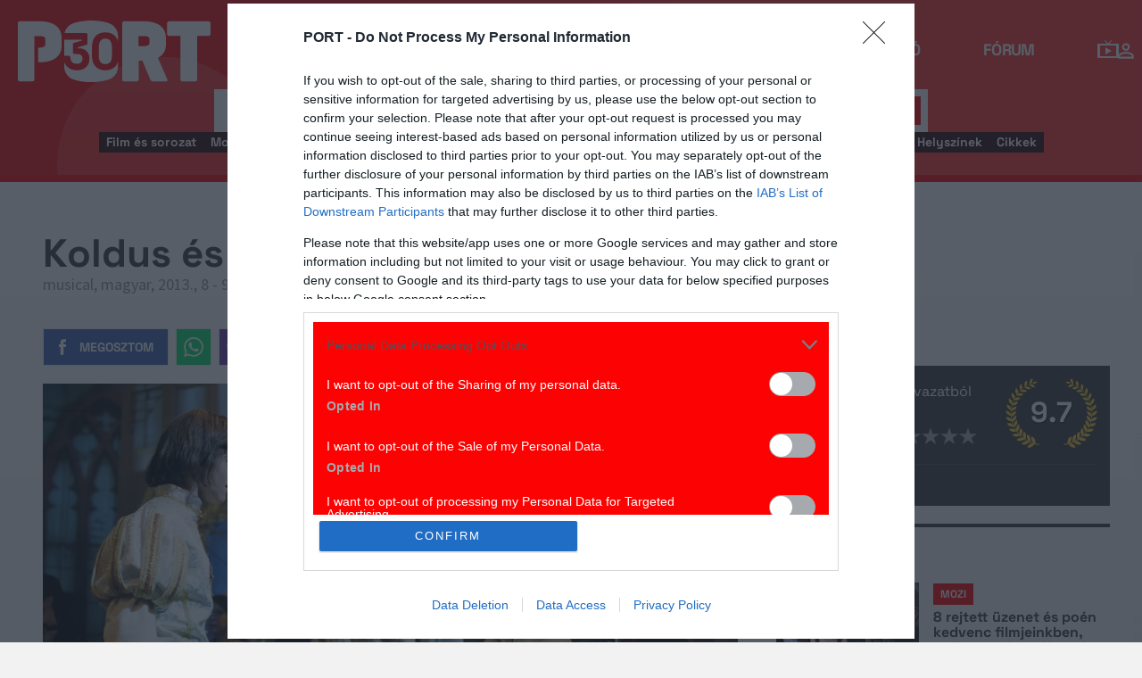

--- FILE ---
content_type: text/html; charset=UTF-8
request_url: https://port.hu/adatlap/szindarab/gyerekprogram/koldus-es-kiralyfi/directing-20915
body_size: 25187
content:
<!DOCTYPE html>
<html lang="hu"
      xmlns:og="http://ogp.me/ns#"
      xmlns:fb="http://www.facebook.com/2008/fbml">
    <head prefix="og: http://ogp.me/ns#">
    <script type="text/javascript">
        const addEListener = window.addEventListener;
        const sTimeout = window.setTimeout;
        const DCL = 'DOMContentLoaded';
    </script>

        <link rel="manifest" href="/OneSignal/manifest.json">
    <meta charset="UTF-8">
            <meta name="viewport" content="width=device-width, initial-scale=1">
                
    <meta http-equiv="X-UA-Compatible" content="IE=11">
    <meta name="google-site-verification" content="tMfB8j6tfvQ-e9NkrLE3W95kDTpTnHtdhEi_19trTWY" />
    <meta name="apple-itunes-app" content="app-id=541579449">
    <meta name="google-play-app" content="app-id=com.portdata.tv">
    <meta name="facebook-domain-verification" content="j50i7kw74b6srl5qzhabtc8g6le2rw" />
    <meta property="og:site_name" content="PORT.hu" />
    <meta property="og:title" content="Koldus és királyfi | Vörösmarty Színház" />
    <meta name="robots" content="index, follow, noai, noimageai">

            <meta property="og:url" content="http://port.hu/adatlap/szindarab/gyerekprogram/koldus-es-kiralyfi/directing-20915">
    
    <meta name="referrer" content="no-referrer-when-downgrade">
    <meta name="msapplication-square70x70logo" content="/favicons24/windows-tile-70x70.png">
<meta name="msapplication-square150x150logo" content="/favicons24/windows-tile-150x150.png">
<meta name="msapplication-square310x310logo" content="/favicons24/windows-tile-310x310.png">
<meta name="msapplication-TileImage" content="/favicons24/windows-tile-144x144.png">
<meta name="msapplication-TileColor" content="#EF3B39">
<link rel="apple-touch-icon-precomposed" sizes="152x152" href="/favicons24/apple-touch-icon-152x152-precomposed.png">
<link rel="apple-touch-icon-precomposed" sizes="120x120" href="/favicons24/apple-touch-icon-120x120-precomposed.png">
<link rel="apple-touch-icon-precomposed" sizes="76x76" href="/favicons24/apple-touch-icon-76x76-precomposed.png">
<link rel="apple-touch-icon-precomposed" sizes="60x60" href="/favicons24/apple-touch-icon-60x60-precomposed.png">
<link rel="apple-touch-icon-precomposed" sizes="144x144" href="/favicons24/apple-touch-icon-144x144-precomposed.png">
<link rel="apple-touch-icon-precomposed" sizes="114x114" href="/favicons24/apple-touch-icon-114x114-precomposed.png">
<link rel="apple-touch-icon-precomposed" sizes="72x72" href="/favicons24/apple-touch-icon-72x72-precomposed.png">
<link rel="apple-touch-icon" sizes="57x57" href="/favicons24/apple-touch-icon.png">
<link rel="icon" sizes="228x228" href="/favicons24/coast-icon-228x228.png">
<link rel="shortcut icon" href="/favicons24/favicon.ico">
<link rel="icon" type="image/png" sizes="64x64" href="/favicons24/favicon.png">
    <meta name="csrf-param" content="_csrf">
<meta name="csrf-token" content="6BN9x7dRyf1ZXNAP4dVsLo-RGr0o9ax7HNx7KpFcC1WAZw7-xiL7ihsb6UGv5gpv6sFA-kXY-xZFlyET-w1iGg==">
    <title>Koldus és királyfi | Vörösmarty Színház</title>

    <meta property="og:type" content="website">
<meta property="og:title" content="Koldus és királyfi | Vörösmarty Színház">
<meta property="title" content="Koldus és királyfi | Vörösmarty Színház">
<meta property="description" content="Ugyanabban az időben két fiú születik a 16. századi Londonban. Az egyikük nyomortanyán, a másik a Buckingham palotában. A két fiú, Tom és Edward élete azonban egy véletlen folytán összekapcsolódik: a koldusfiú királyként, a királyfi pedig koldusként él tovább. Mindketten életre szóló tapasztalatokat szereznek.">
<meta property="og:description" content="Ugyanabban az időben két fiú születik a 16. századi Londonban. Az egyikük nyomortanyán, a másik a Buckingham palotában. A két fiú, Tom és Edward élete azonban egy véletlen folytán összekapcsolódik: a koldusfiú királyként, a királyfi pedig koldusként él tovább. Mindketten életre szóló tapasztalatokat szereznek.">
<meta property="video:release_date" content="2013">
<link href="https://media.port.hu/assets/prod/88bb7c7e0b0f2d2d5d787dc13f18edfb/css/bootstrap.min.css?v=1768214302" rel="stylesheet">
<link href="/css/global.css?v=1768214150" rel="stylesheet">
<link href="/css/layout.css?v=1768214149" rel="stylesheet">
<link href="https://media.port.hu/assets/prod/845e7cacf9970ca76adae53f9bd8c019/dist/assets/owl.carousel.min.css?v=1768214302" rel="stylesheet">
<link href="/css/interstitial.css?v=1768214148" rel="stylesheet">
<link href="/css/carousel.css?v=1768214144" rel="stylesheet">
<link href="/css/endpage.css?v=1768214150" rel="stylesheet">
<link href="/css/widgets/related-content.css?v=1768214157" rel="stylesheet">
<link href="/css/movie.css?v=1768214151" rel="stylesheet">
<link href="/css/comments.css?v=1768214145" rel="stylesheet">
<link href="https://media.port.hu/assets/prod/f7338e5f17a196e265ab76e502acc52f/css/typeahead.min.css?v=1768214302" rel="stylesheet">
<link href="https://media.port.hu/assets/prod/f7338e5f17a196e265ab76e502acc52f/css/typeahead-kv.min.css?v=1768214302" rel="stylesheet">
<link href="https://media.port.hu/assets/prod/284e92008d6ada3f5652cedbf5603cf6/css/kv-widgets.min.css?v=1768214302" rel="stylesheet">
<link href="/css/passport-login.css?v=1768214151" rel="stylesheet">
<script>
    var portPage = {
        section : "gyerekprogram",
        type : "rendezes",
        tid: "pt20,pt7",
        canSubscribeOlimpiaNoti: false
    };
    
__passportHeader_config={"INDAPASS_URL":"https:\/\/indapass.hu\/","HEADER_URL":"https:\/\/indapass.hu\/jsfejlec2\/","LOGIN_URL":"https:\/\/daemon.indapass.hu\/http\/login","NOTI_URL":"https:\/\/noti.inda.hu\/","IDENT_URL":"https:\/\/management.ident.indapass.hu\/","partner_id":"port","loggedIn":false,"nick":false,"avatar":false,"hint":"https:\/\/indapass.hu\/static\/logo.php?h=u%2FWw5MmkzXdlfgibPN%2BFDA%3D%3D&type=spacer","hasFacebook":false,"providerExpired":false,"irresponsive":false,"miniHeader":true,"cookiePolicy":{"enabled":false,"text":"Friss <a id=\"_iph_cp_privacy\" href=\"\/adatvedelem\" target=\"_blank\">adatkezel\u00e9si  t\u00e1j\u00e9koztat\u00f3nkban<\/a> megtal\u00e1lod, hogyan gondoskodunk adataid  v\u00e9delm\u00e9r\u0151l. Oldalainkon HTTP-s\u00fctiket haszn\u00e1lunk a jobb m\u0171k\u00f6d\u00e9s\u00e9rt."},"links":{"loggedIn":[]},"disableNoti":true};
window.typeahead_7864e59a = {"highlight":true};
</script><link href="/img/prtre.css?v=1731927334" rel="stylesheet">
    <!-- Google Tag Manager -->
    <script>(function(w,d,s,l,i){w[l]=w[l]||[];w[l].push({'gtm.start':
    new Date().getTime(),event:'gtm.js'});var f=d.getElementsByTagName(s)[0],
    j=d.createElement(s),dl=l!='dataLayer'?'&l='+l:'';j.async=true;j.src=
    'https://www.googletagmanager.com/gtm.js?id='+i+dl;f.parentNode.insertBefore(j,f);
    })(window,document,'script','dataLayer','GTM-MNRSXGM');</script>
    <!-- End Google Tag Manager -->
         <!-- google ad exchange -->
     <script async src="https://securepubads.g.doubleclick.net/tag/js/gpt.js"></script>
    <script>
    var googletag = googletag || {};
    googletag.cmd = googletag.cmd || [];
    </script>

    <!-- mobile sticky hirdetes -->
    
    

    <!-- end of google ad exchange -->
        <!-- smart lazy -->
    <script type="text/javascript" src="//lib.wtg-ads.com/publisher/port.hu/add257a12dd60063ee4a.js" async></script>
    <!-- server: ptfr2 -->
    <script>
    //user adatok átadása javascriptbe
    var userIsGuest = true;var userId = false;    </script>

        <script type="text/javascript">
        var customTarget = '&';
        __passportIdentConfig = {
            // Ident elérhetősége
            IDENT_URL: "//management.ident.indapass.hu/",
            // Ident tag
            tid: 'pt20,pt7'
        };
    </script>
    <meta name="logcustomtarget" content="1"/>

  <!-- InMobi Choice. Consent Manager Tag v3.0 (for TCF 2.2) -->
<script type="text/javascript" async=true>
(function() {
  var host = 'port.hu';
  var element = document.createElement('script');
  var firstScript = document.getElementsByTagName('script')[0];
  var url = 'https://cmp.inmobi.com'
    .concat('/choice/', '4z9XXyvnuPTjK', '/', host, '/choice.js?tag_version=V3');
  var uspTries = 0;
  var uspTriesLimit = 3;
  element.async = true;
  element.type = 'text/javascript';
  element.src = url;

  firstScript.parentNode.insertBefore(element, firstScript);

  function makeStub() {
    var TCF_LOCATOR_NAME = '__tcfapiLocator';
    var queue = [];
    var win = window;
    var cmpFrame;

    function addFrame() {
      var doc = win.document;
      var otherCMP = !!(win.frames[TCF_LOCATOR_NAME]);

      if (!otherCMP) {
        if (doc.body) {
          var iframe = doc.createElement('iframe');

          iframe.style.cssText = 'display:none';
          iframe.name = TCF_LOCATOR_NAME;
          doc.body.appendChild(iframe);
        } else {
          setTimeout(addFrame, 5);
        }
      }
      return !otherCMP;
    }

    function tcfAPIHandler() {
      var gdprApplies;
      var args = arguments;

      if (!args.length) {
        return queue;
      } else if (args[0] === 'setGdprApplies') {
        if (
          args.length > 3 &&
          args[2] === 2 &&
          typeof args[3] === 'boolean'
        ) {
          gdprApplies = args[3];
          if (typeof args[2] === 'function') {
            args[2]('set', true);
          }
        }
      } else if (args[0] === 'ping') {
        var retr = {
          gdprApplies: gdprApplies,
          cmpLoaded: false,
          cmpStatus: 'stub'
        };

        if (typeof args[2] === 'function') {
          args[2](retr);
        }
      } else {
        if(args[0] === 'init' && typeof args[3] === 'object') {
          args[3] = Object.assign(args[3], { tag_version: 'V3' });
        }
        queue.push(args);
      }
    }

    function postMessageEventHandler(event) {
      var msgIsString = typeof event.data === 'string';
      var json = {};

      try {
        if (msgIsString) {
          json = JSON.parse(event.data);
        } else {
          json = event.data;
        }
      } catch (ignore) {}

      var payload = json.__tcfapiCall;

      if (payload) {
        window.__tcfapi(
          payload.command,
          payload.version,
          function(retValue, success) {
            var returnMsg = {
              __tcfapiReturn: {
                returnValue: retValue,
                success: success,
                callId: payload.callId
              }
            };
            if (msgIsString) {
              returnMsg = JSON.stringify(returnMsg);
            }
            if (event && event.source && event.source.postMessage) {
              event.source.postMessage(returnMsg, '*');
            }
          },
          payload.parameter
        );
      }
    }

    while (win) {
      try {
        if (win.frames[TCF_LOCATOR_NAME]) {
          cmpFrame = win;
          break;
        }
      } catch (ignore) {}

      if (win === window.top) {
        break;
      }
      win = win.parent;
    }
    if (!cmpFrame) {
      addFrame();
      win.__tcfapi = tcfAPIHandler;
      win.addEventListener('message', postMessageEventHandler, false);
    }
  };

  makeStub();

  function makeGppStub() {
    const CMP_ID = 10;
    const SUPPORTED_APIS = [
      '2:tcfeuv2',
      '6:uspv1',
      '7:usnatv1',
      '8:usca',
      '9:usvav1',
      '10:uscov1',
      '11:usutv1',
      '12:usctv1'
    ];

    window.__gpp_addFrame = function (n) {
      if (!window.frames[n]) {
        if (document.body) {
          var i = document.createElement("iframe");
          i.style.cssText = "display:none";
          i.name = n;
          document.body.appendChild(i);
        } else {
          window.setTimeout(window.__gpp_addFrame, 10, n);
        }
      }
    };
    window.__gpp_stub = function () {
      var b = arguments;
      __gpp.queue = __gpp.queue || [];
      __gpp.events = __gpp.events || [];

      if (!b.length || (b.length == 1 && b[0] == "queue")) {
        return __gpp.queue;
      }

      if (b.length == 1 && b[0] == "events") {
        return __gpp.events;
      }

      var cmd = b[0];
      var clb = b.length > 1 ? b[1] : null;
      var par = b.length > 2 ? b[2] : null;
      if (cmd === "ping") {
        clb(
          {
            gppVersion: "1.1", // must be “Version.Subversion”, current: “1.1”
            cmpStatus: "stub", // possible values: stub, loading, loaded, error
            cmpDisplayStatus: "hidden", // possible values: hidden, visible, disabled
            signalStatus: "not ready", // possible values: not ready, ready
            supportedAPIs: SUPPORTED_APIS, // list of supported APIs
            cmpId: CMP_ID, // IAB assigned CMP ID, may be 0 during stub/loading
            sectionList: [],
            applicableSections: [-1],
            gppString: "",
            parsedSections: {},
          },
          true
        );
      } else if (cmd === "addEventListener") {
        if (!("lastId" in __gpp)) {
          __gpp.lastId = 0;
        }
        __gpp.lastId++;
        var lnr = __gpp.lastId;
        __gpp.events.push({
          id: lnr,
          callback: clb,
          parameter: par,
        });
        clb(
          {
            eventName: "listenerRegistered",
            listenerId: lnr, // Registered ID of the listener
            data: true, // positive signal
            pingData: {
              gppVersion: "1.1", // must be “Version.Subversion”, current: “1.1”
              cmpStatus: "stub", // possible values: stub, loading, loaded, error
              cmpDisplayStatus: "hidden", // possible values: hidden, visible, disabled
              signalStatus: "not ready", // possible values: not ready, ready
              supportedAPIs: SUPPORTED_APIS, // list of supported APIs
              cmpId: CMP_ID, // list of supported APIs
              sectionList: [],
              applicableSections: [-1],
              gppString: "",
              parsedSections: {},
            },
          },
          true
        );
      } else if (cmd === "removeEventListener") {
        var success = false;
        for (var i = 0; i < __gpp.events.length; i++) {
          if (__gpp.events[i].id == par) {
            __gpp.events.splice(i, 1);
            success = true;
            break;
          }
        }
        clb(
          {
            eventName: "listenerRemoved",
            listenerId: par, // Registered ID of the listener
            data: success, // status info
            pingData: {
              gppVersion: "1.1", // must be “Version.Subversion”, current: “1.1”
              cmpStatus: "stub", // possible values: stub, loading, loaded, error
              cmpDisplayStatus: "hidden", // possible values: hidden, visible, disabled
              signalStatus: "not ready", // possible values: not ready, ready
              supportedAPIs: SUPPORTED_APIS, // list of supported APIs
              cmpId: CMP_ID, // CMP ID
              sectionList: [],
              applicableSections: [-1],
              gppString: "",
              parsedSections: {},
            },
          },
          true
        );
      } else if (cmd === "hasSection") {
        clb(false, true);
      } else if (cmd === "getSection" || cmd === "getField") {
        clb(null, true);
      }
      //queue all other commands
      else {
        __gpp.queue.push([].slice.apply(b));
      }
    };
    window.__gpp_msghandler = function (event) {
      var msgIsString = typeof event.data === "string";
      try {
        var json = msgIsString ? JSON.parse(event.data) : event.data;
      } catch (e) {
        var json = null;
      }
      if (typeof json === "object" && json !== null && "__gppCall" in json) {
        var i = json.__gppCall;
        window.__gpp(
          i.command,
          function (retValue, success) {
            var returnMsg = {
              __gppReturn: {
                returnValue: retValue,
                success: success,
                callId: i.callId,
              },
            };
            event.source.postMessage(msgIsString ? JSON.stringify(returnMsg) : returnMsg, "*");
          },
          "parameter" in i ? i.parameter : null,
          "version" in i ? i.version : "1.1"
        );
      }
    };
    if (!("__gpp" in window) || typeof window.__gpp !== "function") {
      window.__gpp = window.__gpp_stub;
      window.addEventListener("message", window.__gpp_msghandler, false);
      window.__gpp_addFrame("__gppLocator");
    }
  };

  makeGppStub();

  var uspStubFunction = function() {
    var arg = arguments;
    if (typeof window.__uspapi !== uspStubFunction) {
      setTimeout(function() {
        if (typeof window.__uspapi !== 'undefined') {
          window.__uspapi.apply(window.__uspapi, arg);
        }
      }, 500);
    }
  };

  var checkIfUspIsReady = function() {
    uspTries++;
    if (window.__uspapi === uspStubFunction && uspTries < uspTriesLimit) {
      console.warn('USP is not accessible');
    } else {
      clearInterval(uspInterval);
    }
  };

  if (typeof window.__uspapi === 'undefined') {
    window.__uspapi = uspStubFunction;
    var uspInterval = setInterval(checkIfUspIsReady, 6000);
  }
})();
</script>
<!-- End InMobi Choice. Consent Manager Tag v3.0 (for TCF 2.2) -->

    <!-- Hotjar Tracking Code for https://port.hu/ -->
    <script>
        (function(h,o,t,j,a,r){
            h.hj=h.hj||function(){(h.hj.q=h.hj.q||[]).push(arguments)};
            h._hjSettings={hjid:2063429,hjsv:6};
            a=o.getElementsByTagName('head')[0];
            r=o.createElement('script');r.async=1;
            r.src=t+h._hjSettings.hjid+j+h._hjSettings.hjsv;
            a.appendChild(r);
        })(window,document,'https://static.hotjar.com/c/hotjar-','.js?sv=');
    </script><script type="text/javascript" src="//indexhu.adocean.pl/files/js/ado.js"></script>
<script type="text/javascript">
    window.adocf = {};
    window.adocf.useDOMContentLoaded = true;
        var tagStr = document.querySelector('meta[name="keywords"]') ? document.querySelector('meta[name="keywords"]').getAttribute("content").replace(/\s/g, '') : "";

    /* (c)AdOcean 2003-2020 */
    if(typeof ado!=="object"){ado={};ado.config=ado.preview=ado.placement=ado.master=ado.slave=function(){};ado.blocked=true}
    ado.config({mode: "new", xml: false, consent: true, characterEncoding: true, attachReferrer: true, fpc: "auto", defaultServer: "indexhu.adocean.pl", cookieDomain: "SLD"});
    ado.preview({enabled: true});

            /* (c)AdOcean 2003-2020, MASTER: o5PqpSq646S8tdfh6HelJGj64kkgL95LH__W0d1Bmvb.P7 */
        ado.master({id: "o5PqpSq646S8tdfh6HelJGj64kkgL95LH__W0d1Bmvb.P7", server: "indexhu.adocean.pl", vars: typeof customTarget !== "undefined" ? customTarget : '', keys: tagStr });
    </script>

<script type="module">
    window.iap_zones = window.iap_zones || [];
    document.addEventListener('DOMContentLoaded', async () => {
    const { Loader } = await (await import("https://iap.cdn.indexvas.hu/Scripts.js")).default;
    setTimeout(() => {
    window.ADOLoader = new Loader({
        "debug": false,
        "stat": true,
        "engine": "AdOcean",
        "master": "o5PqpSq646S8tdfh6HelJGj64kkgL95LH__W0d1Bmvb.P7",
        "customTarget": typeof customTarget !== "undefined" ? customTarget : '',
        "keywords": tagStr
    })
}, 1000);
})
</script>
</head>
<body class="device_desktop ">
    <!-- Google Tag Manager (noscript) -->
    <noscript><iframe src="https://www.googletagmanager.com/ns.html?id=GTM-MNRSXGM"
    height="0" width="0" style="display:none;visibility:hidden"></iframe></noscript>
    <!-- End Google Tag Manager (noscript) -->

    <div id="fb-root"></div>
    <script>(function(d, s, id) {
    var js, fjs = d.getElementsByTagName(s)[0];
    if (d.getElementById(id)) return;
    js = d.createElement(s); js.id = id;
    js.src = "//connect.facebook.net/hu_HU/sdk.js#xfbml=1&version=v2.8";
    fjs.parentNode.insertBefore(js, fjs);
    }(document, 'script', 'facebook-jssdk'));</script>



<div class="wrap">
    <header>
    <div class="circle circle--large"></div>
    <div class="circle circle--small"></div>
    <nav class="navigation">
    <div class="navigation__logo">
      <a href="/">
        <img src="/img/2024/icons/icon-logo-30.svg" alt="port-logo" class="navigation__logo--icon" />
      </a>
      <span class="navigation__logo--text">A KultPont</span>
    </div>
    <div class="navigation__links">
            <a href="/tv" class="navigation__links--text">TV</a>
            <a href="/film" class="navigation__links--text">Film</a>
            <a href="/port-magazin" class="navigation__links--text">Magazin</a>
            <a href="/koncert-zene" class="navigation__links--text">Zene</a>
            <a href="/kult" class="navigation__links--text active-page">Kult</a>
            <a href="/jegy" class="navigation__links--text">Jegy</a>
            <a href="/radio" class="navigation__links--text">Rádió</a>
            <a href="/forum" class="navigation__links--text">Fórum</a>
        </div>
    <div class="navigation__buttons">
      <div class="navigation__buttons--button" id="navSbutton">
        <img src="/img/2024/icons/search.svg" alt="Search">
      </div>
      <div class="navigation__buttons--button">
        <!--<img src="/img/2024/icons/more.svg" alt="More">-->
		<a href="/tv" title="TV-oldal" id="tvmus"></a>
      </div>
            <div class="navigation__buttons--button" id="iPassHolder">
		<div id="passportHeader"></div>
        <!--<img src="/img/2024/icons/profile.svg" alt="Profile">-->
      </div>
    </div>
  </nav>
    <a class="adv-kapu">
    <section class="polygon">

</section>
    </a>
    <div class="search animated">
    <form id="w3" class="highlighted-searchbar search__layer" action="/kereso" method="get">    <label for="searchInput" class="searchbar">
		<input type="hidden" name="type" id="type" value="movie">
        <img src="/img/2024/icons/search-input.svg" alt="Search icon" class="search__layer--icon">
        <div class="form-group field-highlighted-search">

<div><input type="text" id="highlighted-search" class="search__layer--input form-control" name="q" placeholder="Keresel valamit?" autocomplete="off" data-krajee-typeahead="typeahead_7864e59a"></div>

<div class="help-block"></div>
</div>        <button type="submit" class="search__layer--btn">Keresés</button>
    </label>
    </form>    <div class="search__tags">
                    <a href="/kereso?type=movie&q=" class=" search__tags--element">Film és sorozat</a>
                    <a href="/programkereso/mozi-idorendben" class=" search__tags--element">Moziműsor</a>
                    <a href="/kereso?type=person&q=" class=" search__tags--element">Színész és alkotó</a>
                    <a href="/kereso?type=directing&q=" class=" search__tags--element">Színdarab</a>
                    <a href="/programkereso/szinhaz" class=" search__tags--element">Színházműsor</a>
                    <a href="/programkereso/zene" class=" search__tags--element">Koncert</a>
                    <a href="/programkereso/fesztival" class=" search__tags--element">Fesztivál</a>
                    <a href="/programkereso/kiallitas" class=" search__tags--element">Kiállítások</a>
                    <a href="/programkereso/egyeb" class=" search__tags--element">Egyéb események</a>
                    <a href="/kereso?type=place&q=" class=" search__tags--element">Helyszínek</a>
                    <a href="/kereso?type=article&q=" class=" search__tags--element">Cikkek</a>
            </div>
</div>
</header>
<script>
function helpPassLayer(){document.getElementsByClassName("navigation")[0].style.zIndex="6";}
var checkIndPass = setInterval(function(){if(document.getElementById("icon-user")){document.getElementById("icon-user").addEventListener("click", helpPassLayer); clearInterval(checkIndPass);}}, 500);
function sTop() {window.scrollTo({top: 0, behavior: 'smooth'});}
document.getElementById("navSbutton").addEventListener("click", sTop);
var headerObj = document.getElementsByTagName("header")[0];
var headerHeight = headerObj.offsetHeight;
var mainFrame = document.getElementsByClassName("wrap")[0];
function slimHeader(){
	if(headerObj.classList.value.search("kapubanner")==-1){
		var weDo = window.pageYOffset || document.documentElement.scrollTop;
		if(weDo>headerHeight){
			mainFrame.style.paddingTop = headerHeight+'px';
			headerObj.classList.add("slim");
		}else{
			mainFrame.style.paddingTop ='0px';
			headerObj.classList.remove("slim");
		}
	}else{
		mainFrame.style.paddingTop ='0px';
		headerObj.classList.remove("slim");
		window.removeEventListener("click", slimHeader);
	}
}
window.addEventListener("scroll", slimHeader);
</script>
    <div class="container css-table gyerekprogram">
        
<script>fbPageOptions = {header: '<div class="fb_port_header"><span class="fb_port_close" onclick="fb.end();">bezárás</span></div>'};</script>

<div class="topMargin advert">
    
                        <!-- (c)AdOcean 2003-2020, Port_Gyerek_LB -->
                        <div id="adoceanindexhuvngjppfhgj" data-id="adoceanindexhuvngjppfhgj" class="iap iap--ado empty bg--transparent ">
                            <script class="iap-script">
                                window.iap_zones = window.iap_zones || [];
                                window.iap_zones.push({"id":"adoceanindexhuvngjppfhgj","empty":true,"lazy":false,"quality":false,"masterless":false,"area":"Port_Gyerek_LB","events":{"loaded":false,"visible":false,"viewed":false},"stat":{"site":"port","path":"\/adatlap\/szindarab\/gyerekprogram\/koldus-es-kiralyfi\/directing-20915","type":"gyerekprogram\/rendezes"},"porthu":{"id":"adoceanindexhuvngjppfhgj","section":"gyerekprogram","type":"rendezes","device":"desktop","zone":"superleaderboard"}});
                            </script>
                        </div>
                    </div>

<div class="container endpage site-container" id="directing_page">
    
    <div class="row full-container directing">

    <div class="document-main-top">
        <div class="document-main">
            <div class="title">
                <h1>
                                            Koldus és királyfi                                    </h1>
                <!-- summary -->
                <section class="row details-box no-hr">
                    <div>
                        musical, magyar, 2013., 8 - 99 éves kor között                    </div>
                </section>
                <!-- /summary -->
            </div>
            <!-- /title -->
             <div class="document-attrs">
                                                                             </div>
            
            <div class="user-line social-box">
                <ul class="social-list">
                                        
                    <li>
                        <a href="//www.facebook.com/share.php?u=http://port.hu/adatlap/szindarab/gyerekprogram/koldus-es-kiralyfi/directing-20915&title=Koldus és királyfi | Vörösmarty Színház" class="port-btn share-fb" target="_blank">Megosztom</a>
                    </li>
                    <li>
                        <a href="#" class="port-btn share-whatsapp" data-title="Koldus és királyfi | Vörösmarty Színház" data-url="http://port.hu/adatlap/szindarab/gyerekprogram/koldus-es-kiralyfi/directing-20915" title="Küldés Whatsappon"></a>
                    </li>
                    <li>
                        <a href="#" class="port-btn share-viber" data-title="Koldus és királyfi | Vörösmarty Színház" data-url="http://port.hu/adatlap/szindarab/gyerekprogram/koldus-es-kiralyfi/directing-20915" title="Küldés Viberen"></a>
                    </li>
                    <li>
                        <a href="mailto:?subject=Koldus+%C3%A9s+kir%C3%A1lyfi+%7C+V%C3%B6r%C3%B6smarty+Sz%C3%ADnh%C3%A1z&body=Koldus+%C3%A9s+kir%C3%A1lyfi+%7C+V%C3%B6r%C3%B6smarty+Sz%C3%ADnh%C3%A1z%3Cbr%2F%3E%3Ca+href%3D%22http%3A%2F%2Fport.hu%2Fadatlap%2Fszindarab%2Fgyerekprogram%2Fkoldus-es-kiralyfi%2Fdirecting-20915%22+target%3D%22_blank%22%3Ehttp%3A%2F%2Fport.hu%2Fadatlap%2Fszindarab%2Fgyerekprogram%2Fkoldus-es-kiralyfi%2Fdirecting-20915%3C%2Fa%3E</a>" class="port-btn share-email" title="Küldés e-mailben"></a>
                    </li>
                </ul>
            </div>
        </div>

        <div class="end-page-side-box dark-grey" id="main-box">
        
            
            
            
                        
        </div>
        <!-- title -->
    </div>
        <!-- main -->
        
        <div class="row">
        <section class="table desktop">
              
            <div class="media-container full-width">
                                                    <div class="media-box  ">
            <a href="#" onclick="window.portGallery.openGallery('/galeria/koldus-es-kiralyfi/directing-20915?openwith=533820')" 
            class="row image-wide open-gallery image-wide-big" style="background-image: url(https://media.port.hu/images/000/533/774x435/820.jpg)">
                                </a>
                        </div>
                                        
            <div class="media-more-narrow">
                        <a href="#" onclick="window.portGallery.openGallery('/galeria/koldus-es-kiralyfi/directing-20915?openwith=533817')"
             class="row open-gallery" style="background-image: url(https://media.port.hu/images/000/533/286x162/817.jpg)">
                         </a>
                        <a href="#" onclick="window.portGallery.openGallery('/galeria/koldus-es-kiralyfi/directing-20915?openwith=533814')"
             class="row open-gallery" style="background-image: url(https://media.port.hu/images/000/533/286x162/814.jpg)">
                         </a>
                        </div>

                        <div class="mobile-bottom">
                                                <span class="more-image-counter-mobile">+ 2  kép</span>
                            </div>
            
            </div>
                                <div class="main-box">
                <section class="row no-hr resp-side-box">
                                            
<!-- vote -->
<a name="vote-box"></a>
<div class="vote-box ">
            <div class="laurel laur-bg">
            <div class="vote_average laurel laur10" data-value="9.7"></div>
        </div>
    
    <h2 class="title">Értékelés:</h2>
    <div class="vote_desc" data-text="3 szavazatból">
                    3 szavazatból
            </div>

    <div class="vote_stars">
        <span>Szerinted?</span>
        <ul class="stars">
                            <li data-id="1" data-entity_id="directing-20915" >
                    <a href="#">&nbsp;</a>
                </li>
                            <li data-id="2" data-entity_id="directing-20915" >
                    <a href="#">&nbsp;</a>
                </li>
                            <li data-id="3" data-entity_id="directing-20915" >
                    <a href="#">&nbsp;</a>
                </li>
                            <li data-id="4" data-entity_id="directing-20915" >
                    <a href="#">&nbsp;</a>
                </li>
                            <li data-id="5" data-entity_id="directing-20915" >
                    <a href="#">&nbsp;</a>
                </li>
                            <li data-id="6" data-entity_id="directing-20915" >
                    <a href="#">&nbsp;</a>
                </li>
                            <li data-id="7" data-entity_id="directing-20915" >
                    <a href="#">&nbsp;</a>
                </li>
                            <li data-id="8" data-entity_id="directing-20915" >
                    <a href="#">&nbsp;</a>
                </li>
                            <li data-id="9" data-entity_id="directing-20915" >
                    <a href="#">&nbsp;</a>
                </li>
                            <li data-id="10" data-entity_id="directing-20915" >
                    <a href="#">&nbsp;</a>
                </li>
                    </ul>
    </div>
</div>
<!-- /vote -->
                    
                    <div class="dark-gray narrow">
                        <a href="#comments" class="comments-num ">
                                                            <span class="add-comment">Szólj hozzá!</span>
                                                    </a>
                    </div>
                    <hr class="dark-gray-separator"/>
                    
                                    </section>

                <!-- description -->
                                    <section class="row bottom-4">

                        <div class="description">
                            <article itemprop="description" class="closed-block" id="directing-description">
	                            Ugyanabban az időben két fiú születik a 16. századi Londonban. Az egyikük nyomortanyán, a másik a Buckingham palotában. A két fiú, Tom és Edward élete azonban egy véletlen folytán összekapcsolódik: a koldusfiú királyként, a királyfi pedig koldusként él tovább. Mindketten életre szóló tapasztalatokat szereznek.                                                                    <p>A(z) <a href="/adatlap/szintarsulat/vorosmarty-szinhaz/group-143">Vörösmarty Színház</a> előadása</p>
                                                            </article>
                            <div class="complete-list-btn"><a href="" data-target="#directing-description">Teljes leírás</a></div>
                        </div>
                    </section>
                                <!-- /description -->
                                <div class="advert">
                    
                        <!-- (c)AdOcean 2003-2020, Port_Gyerek_RB -->
                        <div id="adoceanindexhuppeggkjqwz" data-id="adoceanindexhuppeggkjqwz" class="iap iap--ado empty bg--transparent ">
                            <script class="iap-script">
                                window.iap_zones = window.iap_zones || [];
                                window.iap_zones.push({"id":"adoceanindexhuppeggkjqwz","empty":true,"lazy":true,"quality":true,"masterless":false,"area":"Port_Gyerek_RB","events":{"loaded":false,"visible":false,"viewed":false},"stat":{"site":"port","path":"\/adatlap\/szindarab\/gyerekprogram\/koldus-es-kiralyfi\/directing-20915","type":"gyerekprogram\/rendezes"},"porthu":{"id":"adoceanindexhuppeggkjqwz","section":"gyerekprogram","type":"rendezes","device":"desktop","zone":"roadblock_a"}});
                            </script>
                        </div>
                                    </div>
                                    <!-- credits -->
                                    <h4>Bemutató időpontja:</h4>
                    <section class="row bottom-2">
                        
                        <div class="col-xs-8 col-sm-9">
                            <span>
                                2013. december 22.,
                                                                                                            <a href='/adatlap/szintarsulat/vorosmarty-szinhaz/group-143'>Vörösmarty Színház</a>
                                                                                                                                        </span>
                        </div>
                    </section>
                
                                    <section class="row competitors bottom-4 bg-fff">
                        <h2>Stáblista</h2>
                        <div class="cast">
                            <!-- actors -->
                                                            <div class="col-md-8 actors">
                                    <h3>Szereplők</h3>

                                    <div class="role-container">
                                                                                                                <div class="row role">
                                            <div class="role-type actor">
                                                                                                    <span class="person ">
                                                        <a href="/adatlap/szemely/borcsok-oliver/person-503439" title="Börcsök Olivér">
                                                                                                                            <span class="thumbnail no-img"></span>
                                                                                                                        <span>Börcsök Olivér</span>
                                                        </a>
                                                    </span>
                                                                                                    <span class="person ">
                                                        <a href="/adatlap/szemely/zsigmond-lajos/person-503440" title="Zsigmond Lajos">
                                                                                                                            <span class="thumbnail no-img"></span>
                                                                                                                        <span>Zsigmond Lajos</span>
                                                        </a>
                                                    </span>
                                                                                            </div>

                                            <div class="role-type character">
                                            <span>
                                                    Edward (angol trónörökös, 15 éves)                                                                                                    </span>
                                            </div>
                                        </div>
                                                                            <div class="row role">
                                            <div class="role-type actor">
                                                                                                    <span class="person ">
                                                        <a href="/adatlap/szemely/lehotai-miksa/person-324748" title="Lehotai Miksa">
                                                                                                                            <span class="thumbnail no-img"></span>
                                                                                                                        <span>Lehotai Miksa</span>
                                                        </a>
                                                    </span>
                                                                                                    <span class="person ">
                                                        <a href="/adatlap/szemely/kovach-istvan-bendeguz/person-491118" title="Kovách István Bendegúz">
                                                                                                                            <span class="thumbnail no-img"></span>
                                                                                                                        <span>Kovách István Bendegúz</span>
                                                        </a>
                                                    </span>
                                                                                            </div>

                                            <div class="role-type character">
                                            <span>
                                                    Tom Canty (csavargó, 15 éves)                                                                                                    </span>
                                            </div>
                                        </div>
                                                                            <div class="row role">
                                            <div class="role-type actor">
                                                                                                    <span class="person ">
                                                        <a href="/adatlap/szemely/zold-csaba/person-185378" title="Zöld Csaba">
                                                                                                                            <img class="thumbnail" src="https://media.port.hu/images/001/128/100x100/378.jpg" alt="Zöld Csaba profilképe" />
                                                                                                                        <span>Zöld Csaba</span>
                                                        </a>
                                                    </span>
                                                                                                    <span class="person ">
                                                        <a href="/adatlap/szemely/miller-zoltan/person-25916" title="Miller Zoltán">
                                                                                                                            <img class="thumbnail" src="https://media.port.hu/images/000/015/100x100/194.jpg" alt="Miller Zoltán profilképe" />
                                                                                                                        <span>Miller Zoltán</span>
                                                        </a>
                                                    </span>
                                                                                            </div>

                                            <div class="role-type character">
                                            <span>
                                                    Miles Hendon (40 éves)                                                                                                    </span>
                                            </div>
                                        </div>
                                                                            <div class="row role">
                                            <div class="role-type actor">
                                                                                                    <span class="person ">
                                                        <a href="/adatlap/szemely/labodi-adam/person-249092" title="Lábodi Ádám">
                                                                                                                            <img class="thumbnail" src="https://media.port.hu/images/000/760/100x100/843.jpg" alt="Lábodi Ádám profilképe" />
                                                                                                                        <span>Lábodi Ádám</span>
                                                        </a>
                                                    </span>
                                                                                            </div>

                                            <div class="role-type character">
                                            <span>
                                                    Hugh Hendon (35 éves)                                                                                                    </span>
                                            </div>
                                        </div>
                                                                            <div class="row role">
                                            <div class="role-type actor">
                                                                                                    <span class="person ">
                                                        <a href="/adatlap/szemely/saghy-tamas/person-21307" title="Sághy Tamás">
                                                                                                                            <img class="thumbnail" src="https://media.port.hu/images/000/179/100x100/982.jpg" alt="Sághy Tamás profilképe" />
                                                                                                                        <span>Sághy Tamás</span>
                                                        </a>
                                                    </span>
                                                                                            </div>

                                            <div class="role-type character">
                                            <span>
                                                    Hartford (Lordprotector, 50 éves)                                                                                                    </span>
                                            </div>
                                        </div>
                                                                            <div class="row role">
                                            <div class="role-type actor">
                                                                                                    <span class="person ">
                                                        <a href="/adatlap/szemely/matus-gyorgy/person-109361" title="Matus György">
                                                                                                                            <img class="thumbnail" src="https://media.port.hu/images/000/011/100x100/332.jpg" alt="Matus György profilképe" />
                                                                                                                        <span>Matus György</span>
                                                        </a>
                                                    </span>
                                                                                            </div>

                                            <div class="role-type character">
                                            <span>
                                                    VIII. Henrik (király, 70 éves)                                                                                                    </span>
                                            </div>
                                        </div>
                                                                            <div class="row role">
                                            <div class="role-type actor">
                                                                                                    <span class="person ">
                                                        <a href="/adatlap/szemely/egyed-attila/person-25798" title="Egyed Attila">
                                                                                                                            <img class="thumbnail" src="https://media.port.hu/images/000/140/100x100/956.jpg" alt="Egyed Attila profilképe" />
                                                                                                                        <span>Egyed Attila</span>
                                                        </a>
                                                    </span>
                                                                                            </div>

                                            <div class="role-type character">
                                            <span>
                                                    John Canty (Tom apja, 50 éves)                                                                                                    </span>
                                            </div>
                                        </div>
                                                                            <div class="row role">
                                            <div class="role-type actor">
                                                                                                    <span class="person ">
                                                        <a href="/adatlap/szemely/foldes-eszter/person-221953" title="Földes Eszter">
                                                                                                                            <img class="thumbnail" src="https://media.port.hu/images/000/821/100x100/111.jpg" alt="Földes Eszter profilképe" />
                                                                                                                        <span>Földes Eszter</span>
                                                        </a>
                                                    </span>
                                                                                            </div>

                                            <div class="role-type character">
                                            <span>
                                                    Edith (Hendon szerelme, 38 éves)                                                                                                    </span>
                                            </div>
                                        </div>
                                                                            <div class="row role">
                                            <div class="role-type actor">
                                                                                                    <span class="person ">
                                                        <a href="/adatlap/szemely/peto-zsofia/person-309782" title="Pető Zsófia">
                                                                                                                            <img class="thumbnail" src="https://media.port.hu/images/000/208/100x100/527.jpg" alt="Pető Zsófia profilképe" />
                                                                                                                        <span>Pető Zsófia</span>
                                                        </a>
                                                    </span>
                                                                                            </div>

                                            <div class="role-type character">
                                            <span>
                                                    Lady Grey (a királyfi menyasszonya, 17 éves)                                                                                                    </span>
                                            </div>
                                        </div>
                                                                            <div class="row role">
                                            <div class="role-type actor">
                                                                                                    <span class="person ">
                                                        <a href="/adatlap/szemely/varadi-eszter-sara/person-111626" title="Váradi Eszter Sára">
                                                                                                                            <img class="thumbnail" src="https://media.port.hu/images/000/011/100x100/350.jpg" alt="Váradi Eszter Sára profilképe" />
                                                                                                                        <span>Váradi Eszter Sára</span>
                                                        </a>
                                                    </span>
                                                                                            </div>

                                            <div class="role-type character">
                                            <span>
                                                    Tom anyja (40 éves)                                                                                                    </span>
                                            </div>
                                        </div>
                                                                            <div class="row role">
                                            <div class="role-type actor">
                                                                                                    <span class="person ">
                                                        <a href="/adatlap/szemely/kozary-ferenc/person-135864" title="Kozáry Ferenc">
                                                                                                                            <img class="thumbnail" src="https://media.port.hu/images/000/296/100x100/290.jpg" alt="Kozáry Ferenc profilképe" />
                                                                                                                        <span>Kozáry Ferenc</span>
                                                        </a>
                                                    </span>
                                                                                            </div>

                                            <div class="role-type character">
                                            <span>
                                                    Blake Adwards (öreg szolga, Hendon apja,  bíró)                                                                                                    </span>
                                            </div>
                                        </div>
                                                                            <div class="row role">
                                            <div class="role-type actor">
                                                                                                    <span class="person ">
                                                        <a href="/adatlap/szemely/danko-erika/person-268122" title="Dankó Erika">
                                                                                                                            <span class="thumbnail no-img"></span>
                                                                                                                        <span>Dankó Erika</span>
                                                        </a>
                                                    </span>
                                                                                            </div>

                                            <div class="role-type character">
                                            <span>
                                                    Nan (Tom nővére)                                                                                                    </span>
                                            </div>
                                        </div>
                                                                            <div class="row role">
                                            <div class="role-type actor">
                                                                                                    <span class="person ">
                                                        <a href="/adatlap/szemely/bakonyi-alexa/person-484117" title="Bakonyi Alexa">
                                                                                                                            <img class="thumbnail" src="https://media.port.hu/images/000/458/100x100/693.jpg" alt="Bakonyi Alexa profilképe" />
                                                                                                                        <span>Bakonyi Alexa</span>
                                                        </a>
                                                    </span>
                                                                                            </div>

                                            <div class="role-type character">
                                            <span>
                                                    Bet (Tom nővére)                                                                                                    </span>
                                            </div>
                                        </div>
                                                                            <div class="row role">
                                            <div class="role-type actor">
                                                                                                    <span class="person ">
                                                        <a href="/adatlap/szemely/tuzko-sandor/person-21290" title="Tűzkő Sándor">
                                                                                                                            <img class="thumbnail" src="https://media.port.hu/images/000/296/100x100/291.jpg" alt="Tűzkő Sándor profilképe" />
                                                                                                                        <span>Tűzkő Sándor</span>
                                                        </a>
                                                    </span>
                                                                                            </div>

                                            <div class="role-type character">
                                            <span>
                                                    Arthur Hendon (40 éves, porkoláb)                                                                                                    </span>
                                            </div>
                                        </div>
                                                                            <div class="row role">
                                            <div class="role-type actor">
                                                                                                    <span class="person ">
                                                        <a href="/adatlap/szemely/csizmadia-gergely/person-21777" title="Csizmadia Gergely">
                                                                                                                            <img class="thumbnail" src="https://media.port.hu/images/001/616/100x100/220.webp" alt="Csizmadia Gergely profilképe" />
                                                                                                                        <span>Csizmadia Gergely</span>
                                                        </a>
                                                    </span>
                                                                                            </div>

                                            <div class="role-type character">
                                            <span>
                                                    A rablók kapitánya (35 éves)                                                                                                    </span>
                                            </div>
                                        </div>
                                                                            <div class="row role">
                                            <div class="role-type actor">
                                                                                                    <span class="person ">
                                                        <a href="/adatlap/szemely/haboczki-mate/person-257560" title="Habóczki Máté">
                                                                                                                            <img class="thumbnail" src="https://media.port.hu/images/000/363/100x100/163.jpg" alt="Habóczki Máté profilképe" />
                                                                                                                        <span>Habóczki Máté</span>
                                                        </a>
                                                    </span>
                                                                                            </div>

                                            <div class="role-type character">
                                            <span>
                                                    Hugo (csibész, 20 éves)                                                                                                    </span>
                                            </div>
                                        </div>
                                                                            <div class="row role">
                                            <div class="role-type actor">
                                                                                                    <span class="person ">
                                                        <a href="/adatlap/szemely/szalay-marianna/person-6433" title="Szalay Marianna">
                                                                                                                            <img class="thumbnail" src="https://media.port.hu/images/000/047/100x100/164.jpg" alt="Szalay Marianna profilképe" />
                                                                                                                        <span>Szalay Marianna</span>
                                                        </a>
                                                    </span>
                                                                                            </div>

                                            <div class="role-type character">
                                            <span>
                                                    Fejkendős asszony (40 éves, boszorkány)                                                                                                    </span>
                                            </div>
                                        </div>
                                                                            <div class="row role">
                                            <div class="role-type actor">
                                                                                                    <span class="person ">
                                                        <a href="/adatlap/szemely/varga-gabriella/person-22631" title="Varga Gabriella">
                                                                                                                            <img class="thumbnail" src="https://media.port.hu/images/000/011/100x100/872.jpg" alt="Varga Gabriella profilképe" />
                                                                                                                        <span>Varga Gabriella</span>
                                                        </a>
                                                    </span>
                                                                                            </div>

                                            <div class="role-type character">
                                            <span>
                                                    Lady Mary (30 éves)                                                                                                    </span>
                                            </div>
                                        </div>
                                                                            <div class="row role">
                                            <div class="role-type actor">
                                                                                                    <span class="person ">
                                                        <a href="/adatlap/szemely/kelemen-istvan/person-294396" title="Kelemen István">
                                                                                                                            <img class="thumbnail" src="https://media.port.hu/images/000/296/100x100/282.jpg" alt="Kelemen István profilképe" />
                                                                                                                        <span>Kelemen István</span>
                                                        </a>
                                                    </span>
                                                                                            </div>

                                            <div class="role-type character">
                                            <span>
                                                    Yokel (Canterbury érsek, keménykalapos)                                                                                                    </span>
                                            </div>
                                        </div>
                                                                            <div class="row role">
                                            <div class="role-type actor">
                                                                                                    <span class="person ">
                                                        <a href="/adatlap/szemely/borbely-richard/person-332714" title="Borbély Richárd">
                                                                                                                            <span class="thumbnail no-img"></span>
                                                                                                                        <span>Borbély Richárd</span>
                                                        </a>
                                                    </span>
                                                                                            </div>

                                            <div class="role-type character">
                                            <span>
                                                    St. John (25 éves, fogadós)                                                                                                    </span>
                                            </div>
                                        </div>
                                                                            <div class="row role">
                                            <div class="role-type actor">
                                                                                                    <span class="person ">
                                                        <a href="/adatlap/szemely/juhasz-illes/person-26538" title="Juhász Illés">
                                                                                                                            <img class="thumbnail" src="https://media.port.hu/images/000/011/100x100/308.jpg" alt="Juhász Illés profilképe" />
                                                                                                                        <span>Juhász Illés</span>
                                                        </a>
                                                    </span>
                                                                                            </div>

                                            <div class="role-type character">
                                            <span>
                                                    Canterbury érsek (porkoláb a palotában)                                                                                                    </span>
                                            </div>
                                        </div>
                                                                            <div class="row role">
                                            <div class="role-type actor">
                                                                                                    <span class="person ">
                                                        <a href="/adatlap/szemely/thompson-lara/person-291964" title="Thompson Lara">
                                                                                                                            <img class="thumbnail" src="https://media.port.hu/images/000/512/100x100/230.jpg" alt="Thompson Lara profilképe" />
                                                                                                                        <span>Thompson Lara</span>
                                                        </a>
                                                    </span>
                                                                                                    <span class="person ">
                                                        <a href="/adatlap/szemely/molnar-adrienn/person-159498" title="Molnár Adrienn">
                                                                                                                            <span class="thumbnail no-img"></span>
                                                                                                                        <span>Molnár Adrienn</span>
                                                        </a>
                                                    </span>
                                                                                                    <span class="person ">
                                                        <a href="/adatlap/szemely/nemcsok-nora/person-192203" title="Nemcsók Nóra">
                                                                                                                            <span class="thumbnail no-img"></span>
                                                                                                                        <span>Nemcsók Nóra</span>
                                                        </a>
                                                    </span>
                                                                                                    <span class="person ">
                                                        <a href="/adatlap/szemely/bagyi-david/person-327937" title="Bágyi Dávid">
                                                                                                                            <span class="thumbnail no-img"></span>
                                                                                                                        <span>Bágyi Dávid</span>
                                                        </a>
                                                    </span>
                                                                                                    <span class="person ">
                                                        <a href="/adatlap/szemely/beliczai-bela/person-291970" title="Beliczai Béla">
                                                                                                                            <span class="thumbnail no-img"></span>
                                                                                                                        <span>Beliczai Béla</span>
                                                        </a>
                                                    </span>
                                                                                            </div>

                                            <div class="role-type character">
                                            <span>
                                                    Őrök (szolgák, rablók, árusok, udvari és köznép)                                                                                                    </span>
                                            </div>
                                        </div>
                                                                                                            </div>
                                </div>
                                                        <!-- /actors -->

                            <!-- contributors -->
                                                            <div class="col-md-4 creators bottom-2">
                                    <h3>Alkotók</h3>
                                    <ul>
                                                                                    <li>
                                                <label>író:</label>
                                                
                                                                                                        <span class="" itemscope itemtype="http://schema.org/Person" itemprop="contributor">
                                                        <a href="/adatlap/szemely/mark-twain/person-403320">
                                                            <span class="itemprop" itemprop="name">Mark Twain</span>
                                                        </a>
                                                    </span>
                                                                                            </li>
                                                                                    <li>
                                                <label>szerző:</label>
                                                
                                                                                                        <span class="" itemscope itemtype="http://schema.org/Person">
                                                        <a href="/adatlap/szemely/dome-zsolt/person-15582">
                                                            <span class="itemprop" itemprop="name">Döme Zsolt</span>
                                                        </a>
                                                    </span>
                                                
                                                                                                        <span class="" itemscope itemtype="http://schema.org/Person">
                                                        <a href="/adatlap/szemely/szurdi-miklos/person-1514">
                                                            <span class="itemprop" itemprop="name">Szurdi Miklós</span>
                                                        </a>
                                                    </span>
                                                                                            </li>
                                                                                    <li>
                                                <label>rendező:</label>
                                                
                                                                                                        <span class="" itemscope itemtype="http://schema.org/Person" itemprop="director">
                                                        <a href="/adatlap/szemely/szurdi-miklos/person-1514">
                                                            <span class="itemprop" itemprop="name">Szurdi Miklós</span>
                                                        </a>
                                                    </span>
                                                                                            </li>
                                                                                    <li>
                                                <label>díszlettervező:</label>
                                                
                                                                                                        <span class="" itemscope itemtype="http://schema.org/Person">
                                                        <a href="/adatlap/szemely/szlavik-istvan/person-22922">
                                                            <span class="itemprop" itemprop="name">Szlávik István</span>
                                                        </a>
                                                    </span>
                                                                                            </li>
                                                                                    <li>
                                                <label>jelmeztervező:</label>
                                                
                                                                                                        <span class="" itemscope itemtype="http://schema.org/Person">
                                                        <a href="/adatlap/szemely/fekete-monika/person-187705">
                                                            <span class="itemprop" itemprop="name">Fekete Mónika</span>
                                                        </a>
                                                    </span>
                                                                                            </li>
                                                                                    <li>
                                                <label>koreográfus:</label>
                                                
                                                                                                        <span class="" itemscope itemtype="http://schema.org/Person">
                                                        <a href="/adatlap/szemely/bako-gabor/person-21739">
                                                            <span class="itemprop" itemprop="name">Bakó Gábor</span>
                                                        </a>
                                                    </span>
                                                                                            </li>
                                                                                    <li>
                                                <label>zene:</label>
                                                
                                                                                                        <span class="" itemscope itemtype="http://schema.org/Person">
                                                        <a href="/adatlap/szemely/dome-zsolt/person-15582">
                                                            <span class="itemprop" itemprop="name">Döme Zsolt</span>
                                                        </a>
                                                    </span>
                                                                                            </li>
                                                                                    <li>
                                                <label>korrepetitor:</label>
                                                
                                                                                                        <span class="" itemscope itemtype="http://schema.org/Person">
                                                        <a href="/adatlap/szemely/reti-aniko/person-127901">
                                                            <span class="itemprop" itemprop="name">Réti Anikó</span>
                                                        </a>
                                                    </span>
                                                                                            </li>
                                                                                    <li>
                                                <label>súgó:</label>
                                                
                                                                                                        <span class="" itemscope itemtype="http://schema.org/Person">
                                                        <a href="/adatlap/szemely/palla-szabina/person-189567">
                                                            <span class="itemprop" itemprop="name">Palla Szabina</span>
                                                        </a>
                                                    </span>
                                                                                            </li>
                                                                                    <li>
                                                <label>ügyelő:</label>
                                                
                                                                                                        <span class="" itemscope itemtype="http://schema.org/Person">
                                                        <a href="/adatlap/szemely/kalmar-johanna/person-365383">
                                                            <span class="itemprop" itemprop="name">Kalmár Johanna</span>
                                                        </a>
                                                    </span>
                                                                                            </li>
                                                                                    <li>
                                                <label>rendezőasszisztens:</label>
                                                
                                                                                                        <span class="" itemscope itemtype="http://schema.org/Person">
                                                        <a href="/adatlap/szemely/nemeth-mariann/person-313391">
                                                            <span class="itemprop" itemprop="name">Németh Mariann</span>
                                                        </a>
                                                    </span>
                                                                                            </li>
                                                                            </ul>
                                </div>
                                                        <!-- /contributors -->
                        </div>

                        <div class="btn-on-hr full-cast-btn-wrapper hidden">
                            <a href="javascript:;" class="full-cast-btn" data-closed="Stáblista mutatása" data-opened="Stáblista elrejtése">
                                Stáblista mutatása                            </a>
                        </div>
                    </section>
                                <!-- /credits -->
                                <!-- links -->
                                <!-- /links -->

                <!-- articles -->
                                <!-- /articles -->

                

                <section class="row">
                    <div class="advert first">
                                            </div>
                </section>

                <div id="show-edgebox-widget"></div>

                <div class="advert fix-advert">
                                    </div>

                 <section class="row no-hr">
                    
                                        <!-- comments -->
                    <div class="row comments comments-container">
                        
<a name="comments"></a>
<div class="row comments">
        <div class="comments-header">
        <h2>Hozzászólások</h2>
    </div>
    
    </div>

<div id="new_comment" class="row form">
            <form id="w0" action="/comment/add?redirect_to=%2Fadatlap%2Fszindarab%2Fgyerekprogram%2Fkoldus-es-kiralyfi%2Fdirecting-20915" method="post" enctype="multipart/form-data">
<input type="hidden" name="_csrf" value="6BN9x7dRyf1ZXNAP4dVsLo-RGr0o9ax7HNx7KpFcC1WAZw7-xiL7ihsb6UGv5gpv6sFA-kXY-xZFlyET-w1iGg==">
        <div class="form-group field-comments-reply_comment_id">

<input type="hidden" id="comments-reply_comment_id" class="form-control" name="Comments[reply_comment_id]">

<div class="help-block"></div>
</div>        <div class="form-group field-comments-entity_id">

<input type="hidden" id="comments-entity_id" class="form-control" name="Comments[entity_id]" value="directing-20915">

<div class="help-block"></div>
</div>        <div class="form-group field-comments-topic_title">

<input type="hidden" id="comments-topic_title" class="form-control" name="Comments[topic_title]" value="Koldus és királyfi">

<div class="help-block"></div>
</div>        <div class="form-group field-comments-topic_id">

<input type="hidden" id="comments-topic_id" class="form-control" name="Comments[topic_id]">

<div class="help-block"></div>
</div>
        <div class="col-xs-1 user">
                            <i></i>
                    </div>

        <div class="col-xs-11">
            <div id="reply-comment-id" class="hidden">
                <a href="#" class="cancel-reply glyphicon glyphicon-remove-circle" title="Mégsem válaszolok"></a>
                <span class="reply-to-details">

                </span>
            </div>

            <div class="form-group field-comments-comment required">

<textarea id="comments-comment" class="form-control" name="Comments[comment]" rows="1" placeholder="Szólj hozzá!" style="box-sizing: border-box; resize: none;" data-autoresize="1" aria-required="true"></textarea>

<div class="help-block"></div>
</div>
            <div class="row message-tools">
                <div class="form-group spoiler">
                    <a href="#" class="spoiler-btn">Spoiler</a>
                </div>

                <div class="send-ctrls">
                    <div class="form-group offtopic">
                        <label class="checkbox offtopic">
                            <input type="hidden" name="Comments[offtopic]" value="0"><input type="checkbox" id="comments-offtopic" name="Comments[offtopic]" value="1">                            <span class="custom-checkbox"></span>
                            <span class="label">Offtopik</span>
                        </label>
                    </div>

                    <button type="submit" id="comment_submit" class="port-btn red disabled">Elküld</button>                </div>

                            </div>
        </div>

        </form>    </div>


    

<div id="w1" class="list-view"><div class="empty"></div></div>
                    </div>
                    <!-- /comments -->
                </section>
            </div>
        
            <!-- /main -->

            <!-- side -->
            <div class="side-box">
            
                            
<!-- vote -->
<a name="vote-box"></a>
<div class="vote-box ">
            <div class="laurel laur-bg">
            <div class="vote_average laurel laur10" data-value="9.7"></div>
        </div>
    
    <h2 class="title">Értékelés:</h2>
    <div class="vote_desc" data-text="3 szavazatból">
                    3 szavazatból
            </div>

    <div class="vote_stars">
        <span>Szerinted?</span>
        <ul class="stars">
                            <li data-id="1" data-entity_id="directing-20915" >
                    <a href="#">&nbsp;</a>
                </li>
                            <li data-id="2" data-entity_id="directing-20915" >
                    <a href="#">&nbsp;</a>
                </li>
                            <li data-id="3" data-entity_id="directing-20915" >
                    <a href="#">&nbsp;</a>
                </li>
                            <li data-id="4" data-entity_id="directing-20915" >
                    <a href="#">&nbsp;</a>
                </li>
                            <li data-id="5" data-entity_id="directing-20915" >
                    <a href="#">&nbsp;</a>
                </li>
                            <li data-id="6" data-entity_id="directing-20915" >
                    <a href="#">&nbsp;</a>
                </li>
                            <li data-id="7" data-entity_id="directing-20915" >
                    <a href="#">&nbsp;</a>
                </li>
                            <li data-id="8" data-entity_id="directing-20915" >
                    <a href="#">&nbsp;</a>
                </li>
                            <li data-id="9" data-entity_id="directing-20915" >
                    <a href="#">&nbsp;</a>
                </li>
                            <li data-id="10" data-entity_id="directing-20915" >
                    <a href="#">&nbsp;</a>
                </li>
                    </ul>
    </div>
</div>
<!-- /vote -->
            
            <div class="dark-gray narrow" >
                <a href="#comments" class="comments-num ">
                                            <span class="add-comment">Szólj hozzá!</span>
                                    </a>

                
                
                                
                
            </div>

            <!-- advert -->
            <div class="advert first">
                
                        <!-- (c)AdOcean 2003-2020, Port_Gyerek_HP -->
                        <div id="adoceanindexhulmimivrnrp" data-id="adoceanindexhulmimivrnrp" class="iap iap--ado empty bg--transparent ">
                            <script class="iap-script">
                                window.iap_zones = window.iap_zones || [];
                                window.iap_zones.push({"id":"adoceanindexhulmimivrnrp","empty":true,"lazy":false,"quality":false,"masterless":false,"area":"Port_Gyerek_HP","events":{"loaded":false,"visible":false,"viewed":false},"stat":{"site":"port","path":"\/adatlap\/szindarab\/gyerekprogram\/koldus-es-kiralyfi\/directing-20915","type":"gyerekprogram\/rendezes"},"porthu":{"id":"adoceanindexhulmimivrnrp","section":"gyerekprogram","type":"rendezes","device":"desktop","zone":"half_page"}});
                            </script>
                        </div>
                                </div>

            <section class="block-container">
    <h1 class="box-heading">
        <span>Címlapon</span>
        <span></span>
    </h1>
    <section class="row block row4ticket_small row-1-detailed">
        <div class="column-container item-container">
                            					<div class="article-rec-element">
						<a href="/cikk/mozi/8-rejtett-uzenet-es-poen-kedvenc-filmjeinkben-amiket-a-rajongok-csak-evekkel-kesobb-szurtak-ki/article-121926" class="are-img-link">
															<img loading="lazy" src="https://media.port.hu/images/001/783/160x90/292.webp">
													</a>
						<div class="are-img-right">
							<span>mozi</span>
							<a href="/cikk/mozi/8-rejtett-uzenet-es-poen-kedvenc-filmjeinkben-amiket-a-rajongok-csak-evekkel-kesobb-szurtak-ki/article-121926">8 rejtett üzenet és poén kedvenc filmjeinkben, amiket a rajongók csak évekkel később szúrtak ki</a>
													</div>
					</div>
                                            					<div class="article-rec-element">
						<a href="/cikk/stream/a-netflix-nem-viccel-alaposan-megemeltek-a-tetet-a-warner-felvasarlasa-kapcsan/article-121924" class="are-img-link">
															<img loading="lazy" src="https://media.port.hu/images/001/783/160x90/342.webp">
													</a>
						<div class="are-img-right">
							<span>stream</span>
							<a href="/cikk/stream/a-netflix-nem-viccel-alaposan-megemeltek-a-tetet-a-warner-felvasarlasa-kapcsan/article-121924">A Netflix nem viccel, alaposan megemelték a tétet a Warner felvásárlása kapcsán </a>
													</div>
					</div>
                                            					<div class="article-rec-element">
						<a href="/cikk/mozi/mar-david-lynch-legelso-filmje-is-felkavaroan-bizarr-volt/article-121928" class="are-img-link">
															<img loading="lazy" src="https://media.port.hu/images/001/214/160x90/846.jpg">
													</a>
						<div class="are-img-right">
							<span>mozi</span>
							<a href="/cikk/mozi/mar-david-lynch-legelso-filmje-is-felkavaroan-bizarr-volt/article-121928">Már David Lynch legelső filmje is felkavaróan bizarr volt</a>
													</div>
					</div>
                                            					<div class="article-rec-element">
						<a href="/cikk/mozi/kevin-costnerrel-sem-akar-mindenki-egyutt-dolgozni-ime-a-szinesz-aki-siman-kikosarazta/article-121908" class="are-img-link">
															<img loading="lazy" src="https://media.port.hu/images/001/783/160x90/248.webp">
													</a>
						<div class="are-img-right">
							<span>mozi</span>
							<a href="/cikk/mozi/kevin-costnerrel-sem-akar-mindenki-egyutt-dolgozni-ime-a-szinesz-aki-siman-kikosarazta/article-121908">Kevin Costnerrel sem akar mindenki együtt dolgozni – íme a színész, aki simán kikosarazta </a>
													</div>
					</div>
                                            					<div class="article-rec-element">
						<a href="/cikk/mozi/eletrajzi-film-keszul-a-vilaghiru-mesemondorol-andersenrol-mar-az-is-megvan-ki-rendezi/article-121920" class="are-img-link">
															<img loading="lazy" src="https://media.port.hu/images/001/783/160x90/260.webp">
													</a>
						<div class="are-img-right">
							<span>mozi</span>
							<a href="/cikk/mozi/eletrajzi-film-keszul-a-vilaghiru-mesemondorol-andersenrol-mar-az-is-megvan-ki-rendezi/article-121920">Életrajzi film készül a világhírű mesemondóról, Andersenről – már az is megvan, ki rendezi </a>
													</div>
					</div>
                                    </div>
    </section>
</section>
            
            
                        <!-- (c)AdOcean 2003-2020, Port_PR_ajanlo_Desktop -->
                        <div id="ado-gOXxWRwvDFOT1myMEydqRqN.0EZKH8Ombhww_g95X.r.t7" data-id="ado-gOXxWRwvDFOT1myMEydqRqN.0EZKH8Ombhww_g95X.r.t7" class="iap iap--ado empty bg--transparent ad-label--hidden ad-label--ghost">
                            <script class="iap-script">
                                window.iap_zones = window.iap_zones || [];
                                window.iap_zones.push({"id":"ado-gOXxWRwvDFOT1myMEydqRqN.0EZKH8Ombhww_g95X.r.t7","empty":true,"lazy":false,"quality":false,"masterless":true,"area":"Port_PR_ajanlo_Desktop","events":{"loaded":false,"visible":false,"viewed":false},"stat":{"site":"port","path":"\/adatlap\/szindarab\/gyerekprogram\/koldus-es-kiralyfi\/directing-20915","type":"gyerekprogram\/rendezes"},"porthu":{"id":"ado-gOXxWRwvDFOT1myMEydqRqN.0EZKH8Ombhww_g95X.r.t7","section":"gyerekprogram","type":"rendezes","device":"desktop","zone":"pr"}});
                            </script>
                        </div>
                    
            <div class="advert">
                
                        <!-- (c)AdOcean 2003-2020, Port_Gyerek_MR -->
                        <div id="adoceanindexhusonpcnplqe" data-id="adoceanindexhusonpcnplqe" class="iap iap--ado empty bg--transparent ">
                            <script class="iap-script">
                                window.iap_zones = window.iap_zones || [];
                                window.iap_zones.push({"id":"adoceanindexhusonpcnplqe","empty":true,"lazy":true,"quality":false,"masterless":false,"area":"Port_Gyerek_MR","events":{"loaded":false,"visible":false,"viewed":false},"stat":{"site":"port","path":"\/adatlap\/szindarab\/gyerekprogram\/koldus-es-kiralyfi\/directing-20915","type":"gyerekprogram\/rendezes"},"porthu":{"id":"adoceanindexhusonpcnplqe","section":"gyerekprogram","type":"rendezes","device":"desktop","zone":"medium_rectangle_b"}});
                            </script>
                        </div>
                                </div>
            <section class="block-container">
    <section class="block-title disabled">
        <h1>
            <span class="block-title-label">
                Legolvasottabb cikkeink            </span>

            <ul class="title-tags">

            </ul>
        </h1>
    </section>
    <section class="row block row4ticket_small row-1-detailed">
        <div class="column-container item-container">

                            					<div class="article-rec-element">
						<a href="/cikk/stream/5-alulertekelt-sci-fi-sorozat-amit-egy-hetvege-alatt-le-tudsz-daralni/article-121362" class="are-img-link">
															<img loading="lazy" src="https://media.port.hu/images/001/780/160x90/184.webp">
													</a>
						<div class="are-img-right">
							<span>stream</span>
							<a href="/cikk/stream/5-alulertekelt-sci-fi-sorozat-amit-egy-hetvege-alatt-le-tudsz-daralni/article-121362">5 alulértékelt sci-fi sorozat, amit egy hétvége alatt le tudsz darálni</a>
													</div>
					</div>
                                            					<div class="article-rec-element">
						<a href="/cikk/mozi/5-megalazo-dolog-amit-a-sztaroktol-kertek-egy-meghallgatason/article-121476" class="are-img-link">
															<img loading="lazy" src="https://media.port.hu/images/001/780/160x90/676.webp">
													</a>
						<div class="are-img-right">
							<span>mozi</span>
							<a href="/cikk/mozi/5-megalazo-dolog-amit-a-sztaroktol-kertek-egy-meghallgatason/article-121476">5 megalázó dolog, amit a sztároktól kértek egy meghallgatáson</a>
													</div>
					</div>
                                            					<div class="article-rec-element">
						<a href="/cikk/tv/kincsvadaszok-molnar-viktor-csunyan-beszolt-nagyhazi-lorincnek-de-o-nem-hagyta-magat/article-121686" class="are-img-link">
															<img loading="lazy" src="https://media.port.hu/images/001/781/160x90/810.webp">
													</a>
						<div class="are-img-right">
							<span>tv</span>
							<a href="/cikk/tv/kincsvadaszok-molnar-viktor-csunyan-beszolt-nagyhazi-lorincnek-de-o-nem-hagyta-magat/article-121686">Kincsvadászok: Molnár Viktor csúnyán beszólt Nagyházi Lőrincnek, de ő nem hagyta magát </a>
													</div>
					</div>
                                            					<div class="article-rec-element">
						<a href="/cikk/mozi/a-filmtortenelem-5-legsokkolobb-befejezese/article-121668" class="are-img-link">
															<img loading="lazy" src="https://media.port.hu/images/001/781/160x90/742.webp">
													</a>
						<div class="are-img-right">
							<span>mozi</span>
							<a href="/cikk/mozi/a-filmtortenelem-5-legsokkolobb-befejezese/article-121668">A filmtörténelem 5 legsokkolóbb befejezése</a>
													</div>
					</div>
                                            					<div class="article-rec-element">
						<a href="/cikk/tv/5-tevesztar-aki-a-csucson-lepett-ki-a-sorozatabol/article-121720" class="are-img-link">
															<img loading="lazy" src="https://media.port.hu/images/001/781/160x90/954.webp">
													</a>
						<div class="are-img-right">
							<span>tv</span>
							<a href="/cikk/tv/5-tevesztar-aki-a-csucson-lepett-ki-a-sorozatabol/article-121720">5 tévésztár, aki a csúcson lépett ki a sorozatából </a>
													</div>
					</div>
                                            					<div class="article-rec-element">
						<a href="/cikk/magazin/van-egy-spencer-hill-film-aminek-a-magyar-cime-uberelhetetlen/article-121426" class="are-img-link">
															<img loading="lazy" src="https://media.port.hu/images/001/780/160x90/466.webp">
													</a>
						<div class="are-img-right">
							<span>magazin</span>
							<a href="/cikk/magazin/van-egy-spencer-hill-film-aminek-a-magyar-cime-uberelhetetlen/article-121426">Van egy Spencer-Hill-film, aminek a magyar címe überelhetetlen</a>
													</div>
					</div>
                                    </div>
    </section>
</section>            <div class="advert">
                            </div>
            <!-- /advert -->
            <div class="on-fb">
                <h1 class="box-heading">
                    <span>PORT.hu a Facebookon</span>
                    <span></span>
                </h1>
                <div class="fb-page"
                    data-href="https://www.facebook.com/PORTponthu"
                    data-tabs=""
                    data-width="350"
                    data-small-header="false"
                    data-adapt-container-width="true"
                    data-hide-cover="false"
                    data-show-facepile="true">
                </div>
            </div>
        </div>
        <!-- /side -->
            </section>
        </div>
    </div>
</div>

    </div>
</div>

<div class="wrap footer-carousel-wrapper">
    <div class="container">
        <div id="footer-carousel" class="owl-carousel footer-carousel footer-default">
            <div class="item">
                <a href="https://divany.hu/" target="_blank" class="divany"></a>
            </div>

            <div class="item">
                <a href="https://index.hu/" target="_blank" class="index"></a>
            </div>

            <div class="item">
                <a href="https://welovebudapest.com/" target="_blank" class="we-love-budapest"></a>
            </div>

            <div class="item">
                <a href="https://welovebalaton.hu/" target="_blank" class="we-love-balaton"></a>
            </div>

            <div class="item">
                <a href="https://revizoronline.com/" target="_blank" class="revizor"></a>
            </div>

            <div class="item">
                <a href="https://blog.hu/" target="_blank" class="bloghu"></a>
            </div>

            <div class="item">
                <a href="https://indavideo.hu/" target="_blank" class="indavideo"></a>
            </div>
        </div>
    </div>
</div>

<footer data-role="footer" class="port-2-footer">
    <section>
        <div class="container site-container">
            <ul class="footer-col">
                <li>
                    <ul>
	<li><a href="/lista/mozi-premierek">Filmpremierek</a></li>
			<li><a target="_blank" href="/adatlap/film/mozi/137-es-akta-egy-belso-jelentes-dossier-137/movie-264371">137-es akta - Egy belső jelentés</a></li>
			<li><a target="_blank" href="/adatlap/film/mozi/28-evvel-kesobb-a-csonttemplom-28-years-later-the-bone-temple/movie-265183">28 évvel később – A csonttemplom</a></li>
			<li><a target="_blank" href="/adatlap/film/mozi/csak-egy-baleset-yek-tasadef-sadeh/movie-262583">Csak egy baleset</a></li>
			<li><a target="_blank" href="/adatlap/film/mozi/dogolj-meg-szerelmem-die-my-love/movie-265195">Dögölj meg, szerelmem</a></li>
			<li><a target="_blank" href="/adatlap/film/mozi/fiume-vagy-halal-fiume-o-morte/movie-264997">Fiume vagy halál!</a></li>
	</ul>                </li>
                <li>
                    <ul>
                        <li><a href="/mozi">Kiemelt mozik</a></li>
                        <li><a href="/helyszin/mozi/cinema-city-allee/place-11170">Cinema City Allee</a></li>
                        <li><a href="/helyszin/mozi/cinema-city-arena/place-7900">Cinema City Aréna</a></li>
                        <li><a href="/helyszin/mozi/cinema-city-westend/place-8953">Cinema City Westend</a></li>
                        <li><a href="/helyszin/mozi/corvin-budapest-filmpalota/place-7928">Corvin Budapest Filmpalota</a></li>
                        <li><a href="/helyszin/mozi/cinema-city-mom-park/place-8948">Cinema MOM</a></li>
                    </ul>
                </li>

                <li>
                    <ul>
                        <li><a href="/zene">Kiemelt helyszínek</a></li>
                        <li><a href="/helyszin/zene/a38-hajo/place-261">A38</a></li>
                        <li><a href="/helyszin/zene/papp-laszlo-budapest-sportarena/place-8966">Papp László Budapest Sportaréna</a></li>
                        <li><a href="/helyszin/szinhaz/dumaszinhaz/place-8215">Dumaszínház</a></li>
                        <li><a href="/helyszin/zene/budapest-jazz-club/place-15316">Budapest Jazz Club</a></li>
                        <li><a href="/helyszin/szinhaz/mupa/place-8839">Müpa</a></li>
                    </ul>
                </li>

                <li>
                    <ul>
                        <li><a href="/lista/szinhaz-bemutatok">Színházi bemutatók</a></li>
                        <li><a href="/programkereso/szinhaz?interval=anytime&events_from=2026-01-20&events_until=&dft=i&cityMain=1&city=cityList-3372">Budapesti színházak</a></li>
                        <li><a href="/programkereso/szinhaz?interval=today&events_from=2026-01-20&events_until=&dft=i&cityMain=1&city=cityList-3372">Napi színházműsor</a></li>
                    </ul>
                    <ul>
                        <li><a href="/jegy">Jegyvásárlás</a></li>
                        <li><a href="/programkereso/jegy?interval=anytime&events_from=&events_until=&dft=i&cityMain=1&city=cityList-3372&area=theater">Színházjegy</a></li>
                        <li><a href="/programkereso/jegy?interval=anytime&events_from=&events_until=&dft=i&cityMain=1&city=cityList-3372&area=concert">Koncertjegy</a></li>
                    </ul>
                </li>

                <li>
                    <ul>
	<li><a href="/lista/szuletesnapok">Ma született</a></li>
			<li><a href="/adatlap/szemely/federico-fellini/person-473">Federico Fellini</a></li>
			<li><a href="/adatlap/szemely/madach-imre/person-19809">Madách Imre</a></li>
			<li><a href="/adatlap/szemely/david-lynch/person-330">David Lynch</a></li>
			<li><a href="/adatlap/szemely/rimas-tuminas/person-402228">Rimas Tuminas</a></li>
			<li><a href="/adatlap/szemely/omar-sy/person-327565">Omar Sy</a></li>
			<li><a href="/adatlap/szemely/ujlaki-denes/person-6694">Ujlaki Dénes</a></li>
	</ul>
                </li>

            </ul><!--footer-col-->

        </div><!--content-size-->
    </section>
    <section>
        <div class="container site-container">
            <div class="footer-logo-container">
                <div class="footer-logo footer-logo-port"></div>
                <div class="footer-logo footer-logo-pku"></div>
            </div>
            <ul>
                <li>
                    <a target="_blank" href="/impresszum">
                        Impresszum
                    </a>
                </li>
                <li>
                    <a target="_blank" href="/cikk/magazin/szerzoi-jogok/article-42099">
                        Szerzői jogok
                    </a>
                </li>
                <li>
                    <a href="/aszf-archivum">
                        Adatkezelési szabályzat
                    </a>
                </li>
                <li>
                    <a href="/sutik">
                        Süti szabályzat
                    </a>
                </li>
                <li>
                    <a href="/site/comment-rules">
                        Kommentelési szabályzat
                    </a>
                </li>
                <li>
                    <a href="https://ajanlat.indamediasales.hu/markabiztonsag/Indamedia_Sales_Markabiztonsagi_nyilatkozat.pdf" target="_blank">
                        Márkabiztonság
                    </a>
                </li>
                <li>
                    <a href="https://indamediasales.hu/2019/06/25/quality_placement_minosegbiztositasi_tajekoztato_728" target="_blank">
                        Quality Placement
                    </a>
                </li>
                <li>
                    <a href="https://indamediasales.hu" target="_blank">
                        Médiaajánlat
                    </a>
                </li>
                <li>
                    <a href="/impresszum#szerkesztoseg">
                        Kapcsolat
                    </a>
                </li>
                
                <li>
                    <a class="change-consent" onclick="window.__tcfapi('displayConsentUi', 2, function() {} );">Süti beállítások</a>
                </li>
                <li>
                    <a href="/dsa" target="_blank">
                        DSA
                    </a>
                </li>
            </ul>
        </div>
    </section>
    <section>
        <div class="container site-container">
            <ul class="pull-left">
                <div class="x_footeradaptive">
                    <ul class="pull-left">
                        <li>Hirdetési lehetőségek:</li>
                        <li>
                            <a href="https://indamediasales.hu/" target="_blank">
                                <img src="/img/indamedia_sales_bright.png">
                            </a>
                        </li>
                    </ul>
                </div>
            </ul>
        </div>
    </section>
</footer>

<div id="noti-disabled-modal" class="fade modal noti-modals" tabindex="-1" role="dialog" aria-labelledby="olimpia_modal_label">
    <div class="modal-dialog">
        <div class="modal-content">
            <div class="modal-header">
                <h5 class="modal-title">Figyelmeztetés</h5>
                <button type="button" class="close" data-dismiss="modal" aria-label="Close">
                <span aria-hidden="true">&times;</span>
                </button>
            </div>
            <div class="modal-body">
                <p>Az értesítések jelenleg le vannak tiltva! Amennyiben szeretnél cikkajánlókat kapni, kérlek, hogy a böngésző Beállítások / Értesítések menüpontja alatt állítsd be az értesítések engedélyezését!</p>
            </div>
            <div class="modal-footer">
                <button type="button" class="btn disablePushNotiPopup">Értem!</button>
            </div>
        </div>
    </div>
</div>


    <div class="fade modal" id="login_modal" tabindex="-1" role="dialog" aria-labelledby="login_modal_label">
    <div class="modal-dialog ">
        <div class="modal-content">
            <div class="modal-header">
                <button type="button" class="close" data-dismiss="modal" aria-hidden="true">×</button>
                <h2>Bejelentkezés</h2>
            </div>

            <div class="modal-body">
                <div id="indpl_login_box_450">
                    <form action="https://daemon.indapass.hu/http/login" method="POST">
                        <input type="hidden" name="partner_id" value="port"/>
                        <input type="hidden" name="redirect_to" value="http://port.hu/adatlap/szindarab/gyerekprogram/koldus-es-kiralyfi/directing-20915"/>
                        <div class="indpl_info">
                            <p>
                                Jelentkezz be!
                            </p>
                        </div>
                        <div class="indpl_fb_login">
                            <a class="indpl_container" href="https://indapass.hu/providerlogin/?partner=port&amp;url=http://port.hu/adatlap/szindarab/gyerekprogram/koldus-es-kiralyfi/directing-20915&amp;autologin=1" onclick="this.href = this.href.replace(/autologin=1/, 'autologin=' + (this.parentNode.parentNode['autologin'].checked ? 1 : 0));">
                                <div class="indpl_img"></div>
                                <div class="indpl_caption">
                                    Belépek Facebookkal
                                </div>
                            </a>
                        </div>
                        <div class="indpl_or">
                            <div class="indpl_line"></div>
                            <div class="indpl_text">VAGY</div>
                        </div>
                        <div class="indpl_login">
                            <div class="indpl_border"></div>
                            <div class="indpl_err_box">
                                <div>Hibás email cím vagy jelszó!</div>
                            </div>
                            <div class="indpl_formContainer">
                                <div class="indpl_inputs">
                                    <input name="username" class="indpl_text indpl_email" placeholder="Indapass email cím" />
                                    <input name="password" type="password" class="indpl_text indpl_passwd" placeholder="Jelszó" />
                                </div>
                                <a href="https://indapass.hu/jelszoemlekezteto/" class="indpl_forgot">Elfelejtettem a jelszavam</a>
                                <div class="indpl_container">
                                    <input type="Submit" class="indpl_submit" value="Belépek" />
                                </div>
                                <div class="indpl_clr"></div>
                            </div>
                        </div>
                        <div class="indpl_clr"></div>
                        <div class="indpl_remember">
                            <div class="checkbox">
                                <input name="autologin" value="1" type="checkbox" checked="checked" id="indpl_login"/>
                            </div>

                            <label for="indpl_login">Maradjak belépve</label>
                        </div>
                        <div class="indpl_reg">
                            <a href="https://indapass.hu/regisztracio/port" class="indpl_reg_button">Regisztrálok<span class="indpl_arrows">»</span></a>
                            <a href="https://indapass.hu/segitseg" class="indpl_question"></a>
                        </div>
                        <div class="indpl_clr"></div>
                        <div class="indpl_hidden_reg"></div>
                    </form>
                </div>
            </div>

        </div>
    </div>
</div>    

<div class="advert layer">
    
                        <!-- (c)AdOcean 2003-2020, Port_Aloldal_Layer -->
                        <div id="ado-.CGVEP.s7ZjFt4VHNCYt1LGv7GGnflCsI4Qfg_Vubd..H7" data-id="ado-.CGVEP.s7ZjFt4VHNCYt1LGv7GGnflCsI4Qfg_Vubd..H7" class="iap iap--ado empty bg--transparent ad-label--hidden no-margin">
                            <script class="iap-script">
                                window.iap_zones = window.iap_zones || [];
                                window.iap_zones.push({"id":"ado-.CGVEP.s7ZjFt4VHNCYt1LGv7GGnflCsI4Qfg_Vubd..H7","empty":true,"lazy":false,"quality":false,"masterless":true,"area":"Port_Aloldal_Layer","events":{"loaded":false,"visible":false,"viewed":false},"stat":{"site":"port","path":"\/adatlap\/szindarab\/gyerekprogram\/koldus-es-kiralyfi\/directing-20915","type":"gyerekprogram\/rendezes"},"porthu":{"id":"ado-.CGVEP.s7ZjFt4VHNCYt1LGv7GGnflCsI4Qfg_Vubd..H7","section":"gyerekprogram","type":"rendezes","device":"desktop","zone":"layer"}});
                            </script>
                        </div>
                    
                <!-- (c)AdOcean 2003-2020, Port_Aloldal_Layer_gde_test -->
                <div id="ado-E07xUtpBDFMsgRykoqv0JBHt.gXveTrqIPJoq0LSGQn.C7" data-id="ado-E07xUtpBDFMsgRykoqv0JBHt.gXveTrqIPJoq0LSGQn.C7" class="iap iap--ado empty bg--transparent">
                    <script class="iap-script">
                        window.iap_zones = window.iap_zones || [];
                        window.iap_zones.push({"id":"ado-E07xUtpBDFMsgRykoqv0JBHt.gXveTrqIPJoq0LSGQn.C7","empty":true,"lazy":false,"quality":false,"masterless":true,"area":"Port_Aloldal_Layer_gde_test","events":{"loaded":false,"visible":false,"viewed":false},"stat":{"site":"port","path":"\/adatlap\/szindarab\/gyerekprogram\/koldus-es-kiralyfi\/directing-20915","type":"gyerekprogram\/rendezes"},"porthu":{"id":"ado-E07xUtpBDFMsgRykoqv0JBHt.gXveTrqIPJoq0LSGQn.C7","section":"gyerekprogram","type":"rendezes","device":"desktop","zone":"layer"}});
                    </script>
                </div></div>


<script src="https://media.port.hu/assets/prod/0925ad36b7dcfece5d6c367f3aabc9f1/dist/lodash.min.js?v=1768214302"></script>
<script src="https://media.port.hu/assets/prod/0925ad36b7dcfece5d6c367f3aabc9f1/dist/lodash.underscore.min.js?v=1768214302"></script>
<script src="https://media.port.hu/assets/prod/0925ad36b7dcfece5d6c367f3aabc9f1/dist/lodash.compat.min.js?v=1768214302"></script>
<script src="https://media.port.hu/assets/prod/88f58c0ae5200985a3758948fc753fed/jquery.min.js?v=1768214302"></script>
<script src="https://media.port.hu/assets/prod/51a6424a4410e6b42d5a5533e7f377e6/yii.js?v=1768214302"></script>
<script src="https://media.port.hu/assets/prod/88bb7c7e0b0f2d2d5d787dc13f18edfb/js/bootstrap.min.js?v=1768214302"></script>
<script src="https://media.port.hu/assets/prod/91297878d2a54c3549290e306715b532/min/moment.min.js?v=1768214302"></script>
<script src="https://media.port.hu/assets/prod/91297878d2a54c3549290e306715b532/min/locales.min.js?v=1768214302"></script>
<script src="https://media.port.hu/assets/prod/c77c1100e3cbb86e857cb3f2c2ce6c0a/src/jquery.dotdotdot.min.js?v=1768214302"></script>
<script src="https://media.port.hu/assets/prod/b2383c228f725125cd7ca39dcf8f8c2b/svgxuse.min.js?v=1768214302" defer="defer"></script>
<script src="/js/gallery/swiper.min.js?v=1768214159"></script>
<script src="/js/gallery/crel.min.js?v=1768214157"></script>
<script src="/js/gallery/gallery2.min.js?v=1768214158"></script>
<script src="/js/gallery/gallery-init.min.js?v=1768214157"></script>
<script src="https://media.port.hu/assets/prod/845e7cacf9970ca76adae53f9bd8c019/dist/owl.carousel.min.js?v=1768214302"></script>
<script src="/js/toggle-header-modules.min.js?v=1768214174"></script>
<script src="/js/header-navigation.min.js?v=1768214159"></script>
<script src="/js/mobile-menu.min.js?v=1768214173"></script>
<script src="/js/header.min.js?v=1768214159"></script>
<script src="https://cdn.onesignal.com/sdks/OneSignalSDK.js"></script>
<script src="/js/jquery-ui/jquery-ui.min.js?v=1768214162"></script>
<script src="/js/jquery.swipe.min.js?v=1768214162"></script>
<script src="/js/push-noti.min.js?v=1768214174"></script>
<script src="/js/analytics.min.js?v=1768214144"></script>
<script src="/js/calendar.min.js?v=1768214144"></script>
<script src="/js/carousel.min.js?v=1768214146"></script>
<script src="/js/events.min.js?v=1768214155"></script>
<script src="/js/functions.min.js?v=1768214157"></script>
<script src="/js/gallery.min.js?v=1768214157"></script>
<script src="/js/index.min.js?v=1768214159"></script>
<script src="/js/select.min.js?v=1768214174"></script>
<script src="/js/tabs.min.js?v=1768214174"></script>
<script src="/js/vote.min.js?v=1768214174"></script>
<script src="/js/endpage.min.js?v=1768214154"></script>
<script src="/js/sort-events.min.js?v=1768214174"></script>
<script src="/js/dashboard-toggles.min.js?v=1768214152"></script>
<script src="/js/event-times.min.js?v=1768214154"></script>
<script src="/js/comments.min.js?v=1768214151"></script>
<script src="https://media.port.hu/assets/prod/51a6424a4410e6b42d5a5533e7f377e6/yii.validation.js?v=1768214302"></script>
<script src="https://media.port.hu/assets/prod/51a6424a4410e6b42d5a5533e7f377e6/yii.activeForm.js?v=1768214302"></script>
<script src="https://media.port.hu/assets/prod/f7338e5f17a196e265ab76e502acc52f/js/typeahead.bundle.min.js?v=1768214302"></script>
<script src="https://media.port.hu/assets/prod/f7338e5f17a196e265ab76e502acc52f/js/typeahead-kv.min.js?v=1768214302"></script>
<script src="https://media.port.hu/assets/prod/f7338e5f17a196e265ab76e502acc52f/js/handlebars.min.js?v=1768214302"></script>
<script src="https://media.port.hu/assets/prod/284e92008d6ada3f5652cedbf5603cf6/js/kv-widgets.min.js?v=1768214302"></script>
<script>
    (function() {
        var sc = document.createElement('script'); sc.type = 'text/javascript'; sc.async = true;
        sc.src = __passportHeader_config.HEADER_URL + 'passportHeader.js';
       var s = document.getElementsByTagName('script')[0]; s.parentNode.insertBefore(sc, s);
    })();</script>
<script>jQuery(function ($) {
window.portEndpage._create();

    jQuery.each(jQuery('textarea[data-autoresize]'), function() {
        var offset = this.offsetHeight - this.clientHeight;

        var resizeTextarea = function(el) {
            jQuery(el).css('height', 'auto').css('height', el.scrollHeight + offset);
        };
        jQuery(this).on('keyup input', function() { resizeTextarea(this); }).removeAttr('data-autoresize');
    });
    
jQuery('#w0').yiiActiveForm([{"id":"comments-reply_comment_id","name":"reply_comment_id","container":".field-comments-reply_comment_id","input":"#comments-reply_comment_id","validate":function (attribute, value, messages, deferred, $form) {yii.validation.number(value, messages, {"pattern":/^[+-]?\d+$/,"message":"Válasz csak egész szám lehet.","skipOnEmpty":1});}},{"id":"comments-entity_id","name":"entity_id","container":".field-comments-entity_id","input":"#comments-entity_id","validate":function (attribute, value, messages, deferred, $form) {yii.validation.string(value, messages, {"message":"Entity Id csak szöveg lehet.","skipOnEmpty":1});}},{"id":"comments-topic_title","name":"topic_title","container":".field-comments-topic_title","input":"#comments-topic_title","validate":function (attribute, value, messages, deferred, $form) {yii.validation.string(value, messages, {"message":"Topic Title csak szöveg lehet.","skipOnEmpty":1});}},{"id":"comments-topic_id","name":"topic_id","container":".field-comments-topic_id","input":"#comments-topic_id","validate":function (attribute, value, messages, deferred, $form) {yii.validation.number(value, messages, {"pattern":/^[+-]?\d+$/,"message":"Téma csak egész szám lehet.","skipOnEmpty":1});}},{"id":"comments-comment","name":"comment","container":".field-comments-comment","input":"#comments-comment","validate":function (attribute, value, messages, deferred, $form) {yii.validation.required(value, messages, {"message":"Hozzászólás nem lehet üres."});yii.validation.string(value, messages, {"message":"Hozzászólás csak szöveg lehet.","skipOnEmpty":1});}}], []);
jQuery&&jQuery.pjax&&(jQuery.pjax.defaults.maxCacheLength=0);
var highlighted_search_data_1 = new Bloodhound({"datumTokenizer":Bloodhound.tokenizers.whitespace,"queryTokenizer":Bloodhound.tokenizers.whitespace,"remote":{"url":"/search/suggest-list","wildcard":"%QUERY","cache":false,"prepare":function (query, settings) {
                            window.portSearch = query;
                              //ha van a szabadszavas keresonel kategoria kivalasztva, es az nem "all", akkor get parameterben azt is kuldjuk
                               var selectedCategory = $("#highlighted-search").closest(".fulltext-search").find(".search-categories:visible").find(".options .option.active .caption").data("value");
                               settings.data = { "q" : query };
                               if (selectedCategory !== undefined && selectedCategory != "all"){
                                    settings.data.category = selectedCategory;
                               }

                               return settings;
                           }}});
kvInitTA('highlighted-search', typeahead_7864e59a, [{"limit":10,"display":"name","templates":{"header":"<div class=\"searchHelpHeader\" onclick=\"$('.search__layer').submit();\"><div class=\"theWord\">Keresés a kifejezésre: <span id=\"search-label-value\"></span></div><div class=\"theQuestion\">Esetleg ezeket keresed?</div></div>","suggestion":Handlebars.compile("<div>\n                        <div class=\"thumbnail {{category.cls}}\">\n                            <img src=\"{{thumbnail}}\" width=\"40\" height=\"40\">\n                        <\/div>\n                        <div class=\"info {{category.cls}}\">\n                            <span class=\"type\">{{category.title}}<\/span>\n                            <span class=\"name\">{{name}}<\/span>\n                            <small class=\"subtitle\">{{subtitle}}<\/small>\n                        <\/div>\n                    <\/div>")},"name":"highlighted_search_data_1","source":highlighted_search_data_1.ttAdapter()}]);
jQuery("#highlighted-search").on('typeahead:select', function(ev, sel) {
                            if (sel.url) {
                                document.location.href=sel.url;
                                ev.preventDefault();
                            }
                        });
jQuery("#highlighted-search").on('typeahead:render', function(ev, suggestion){
                            $("#search-label-value").text(window.portSearch);
                        });
jQuery('#w3').yiiActiveForm([{"id":"highlighted-search","name":"q","container":".field-highlighted-search","input":"#highlighted-search","validate":function (attribute, value, messages, deferred, $form) {yii.validation.string(value, messages, {"message":"Q csak szöveg lehet.","skipOnEmpty":1});}}], []);
});</script>
<!-- adocean adblock mero -->
<script type="text/javascript">
    var gemABObj = {
        docBody: document.getElementsByTagName('body')[0],
        incScript: document.createElement('SCRIPT'),
        checkIt: function(){document.getElementById("mnxHDozyKPjB")?pp_gemius_hit("nSdFzTtkvTTrx.B7K13yyfU378aFPueKFs36aeS6yET.A7","addon=no-adblock"):pp_gemius_hit("nSzrCTsGCKuF9KNE6iWTitVrzbu1Eg8GQHsHaml5W8n.b7","addon=adblock")}
    };
    gemABObj.incScript.src = '//hu.adocean.pl/files/emitter_global_files/a8a8ba/ads.js';
    gemABObj.docBody.appendChild(gemABObj.incScript);

    window.addEventListener("load",gemABObj.checkIt);
</script>
  </body>
</html>


--- FILE ---
content_type: application/javascript
request_url: https://media.port.hu/assets/prod/f7338e5f17a196e265ab76e502acc52f/js/typeahead-kv.min.js?v=1768214302
body_size: 696
content:
/*!
 * @copyright Copyright &copy; Kartik Visweswaran, Krajee.com, 2014 - 2019
 * @version 1.0.4
 *
 * Krajee's extensions to the Typeahead library 
 * 
 * Author: Kartik Visweswaran
 * Copyright: 2014, Kartik Visweswaran, Krajee.com
 * For more JQuery plugins visit http://plugins.krajee.com
 * For more Yii related demos visit http://demos.krajee.com
 */var kvSubstringMatcher=function(){},kvInitTA=function(){};!function(n){"use strict";kvSubstringMatcher=function(e){return function(t,a){var i=[],c=new RegExp(t,"i");n.each(e,function(n,e){c.test(e)&&i.push(e)}),a(i)}},kvInitTA=function(e,t,a){n("#"+e).typeahead(t,a).on("typeahead:asyncrequest",function(){n(this).removeClass("loading").addClass("loading")}).on("typeahead:asynccancel typeahead:asyncreceive",function(){n(this).removeClass("loading")})}}(window.jQuery);